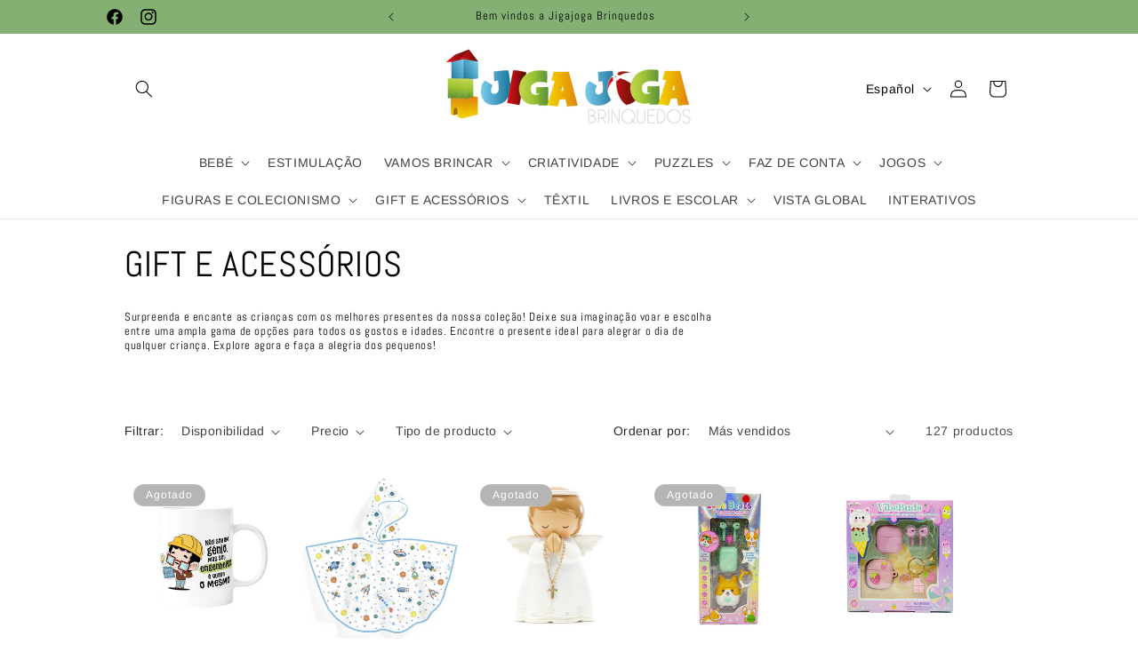

--- FILE ---
content_type: application/x-javascript; charset=utf-8
request_url: https://bundler.nice-team.net/app/shop/status/030a08-39.myshopify.com.js?1768845634
body_size: -386
content:
var bundler_settings_updated='1717710220';